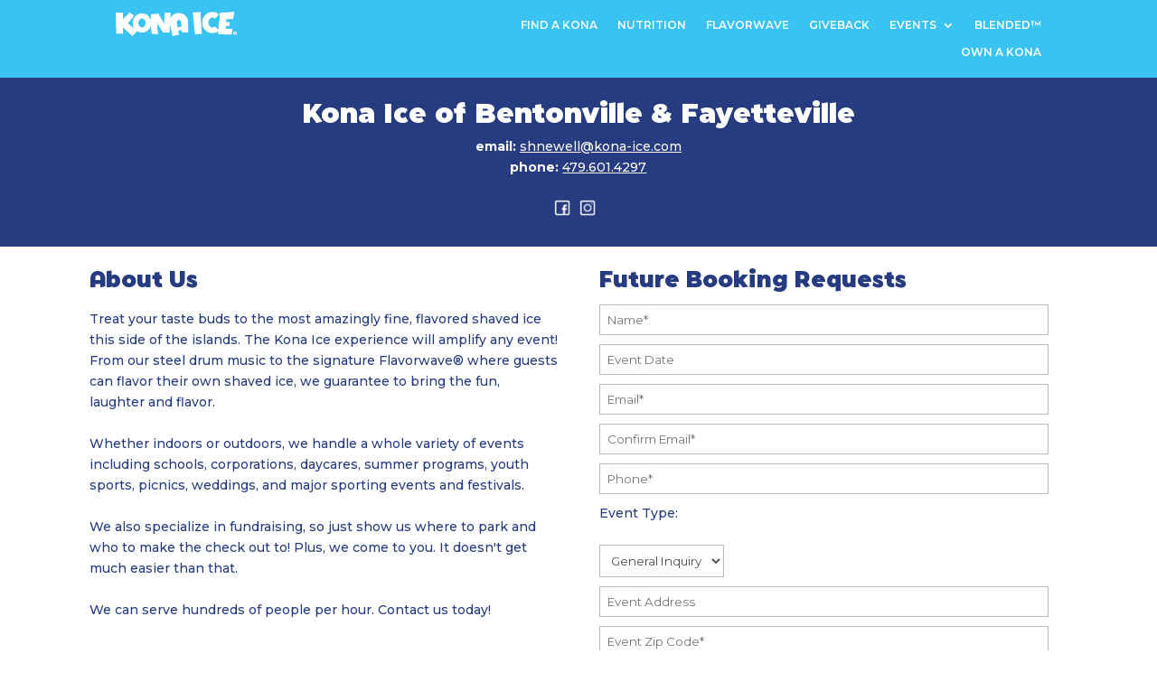

--- FILE ---
content_type: text/html; charset=utf-8
request_url: https://www.google.com/recaptcha/api2/anchor?ar=1&k=6Le_-RcTAAAAABL6LvneQBKBUOf4s67zCvpGZ9LV&co=aHR0cHM6Ly93d3cua29uYS1pY2UuY29tOjQ0Mw..&hl=en&v=TkacYOdEJbdB_JjX802TMer9&size=normal&anchor-ms=20000&execute-ms=15000&cb=sjcrvjmykb09
body_size: 46323
content:
<!DOCTYPE HTML><html dir="ltr" lang="en"><head><meta http-equiv="Content-Type" content="text/html; charset=UTF-8">
<meta http-equiv="X-UA-Compatible" content="IE=edge">
<title>reCAPTCHA</title>
<style type="text/css">
/* cyrillic-ext */
@font-face {
  font-family: 'Roboto';
  font-style: normal;
  font-weight: 400;
  src: url(//fonts.gstatic.com/s/roboto/v18/KFOmCnqEu92Fr1Mu72xKKTU1Kvnz.woff2) format('woff2');
  unicode-range: U+0460-052F, U+1C80-1C8A, U+20B4, U+2DE0-2DFF, U+A640-A69F, U+FE2E-FE2F;
}
/* cyrillic */
@font-face {
  font-family: 'Roboto';
  font-style: normal;
  font-weight: 400;
  src: url(//fonts.gstatic.com/s/roboto/v18/KFOmCnqEu92Fr1Mu5mxKKTU1Kvnz.woff2) format('woff2');
  unicode-range: U+0301, U+0400-045F, U+0490-0491, U+04B0-04B1, U+2116;
}
/* greek-ext */
@font-face {
  font-family: 'Roboto';
  font-style: normal;
  font-weight: 400;
  src: url(//fonts.gstatic.com/s/roboto/v18/KFOmCnqEu92Fr1Mu7mxKKTU1Kvnz.woff2) format('woff2');
  unicode-range: U+1F00-1FFF;
}
/* greek */
@font-face {
  font-family: 'Roboto';
  font-style: normal;
  font-weight: 400;
  src: url(//fonts.gstatic.com/s/roboto/v18/KFOmCnqEu92Fr1Mu4WxKKTU1Kvnz.woff2) format('woff2');
  unicode-range: U+0370-0377, U+037A-037F, U+0384-038A, U+038C, U+038E-03A1, U+03A3-03FF;
}
/* vietnamese */
@font-face {
  font-family: 'Roboto';
  font-style: normal;
  font-weight: 400;
  src: url(//fonts.gstatic.com/s/roboto/v18/KFOmCnqEu92Fr1Mu7WxKKTU1Kvnz.woff2) format('woff2');
  unicode-range: U+0102-0103, U+0110-0111, U+0128-0129, U+0168-0169, U+01A0-01A1, U+01AF-01B0, U+0300-0301, U+0303-0304, U+0308-0309, U+0323, U+0329, U+1EA0-1EF9, U+20AB;
}
/* latin-ext */
@font-face {
  font-family: 'Roboto';
  font-style: normal;
  font-weight: 400;
  src: url(//fonts.gstatic.com/s/roboto/v18/KFOmCnqEu92Fr1Mu7GxKKTU1Kvnz.woff2) format('woff2');
  unicode-range: U+0100-02BA, U+02BD-02C5, U+02C7-02CC, U+02CE-02D7, U+02DD-02FF, U+0304, U+0308, U+0329, U+1D00-1DBF, U+1E00-1E9F, U+1EF2-1EFF, U+2020, U+20A0-20AB, U+20AD-20C0, U+2113, U+2C60-2C7F, U+A720-A7FF;
}
/* latin */
@font-face {
  font-family: 'Roboto';
  font-style: normal;
  font-weight: 400;
  src: url(//fonts.gstatic.com/s/roboto/v18/KFOmCnqEu92Fr1Mu4mxKKTU1Kg.woff2) format('woff2');
  unicode-range: U+0000-00FF, U+0131, U+0152-0153, U+02BB-02BC, U+02C6, U+02DA, U+02DC, U+0304, U+0308, U+0329, U+2000-206F, U+20AC, U+2122, U+2191, U+2193, U+2212, U+2215, U+FEFF, U+FFFD;
}
/* cyrillic-ext */
@font-face {
  font-family: 'Roboto';
  font-style: normal;
  font-weight: 500;
  src: url(//fonts.gstatic.com/s/roboto/v18/KFOlCnqEu92Fr1MmEU9fCRc4AMP6lbBP.woff2) format('woff2');
  unicode-range: U+0460-052F, U+1C80-1C8A, U+20B4, U+2DE0-2DFF, U+A640-A69F, U+FE2E-FE2F;
}
/* cyrillic */
@font-face {
  font-family: 'Roboto';
  font-style: normal;
  font-weight: 500;
  src: url(//fonts.gstatic.com/s/roboto/v18/KFOlCnqEu92Fr1MmEU9fABc4AMP6lbBP.woff2) format('woff2');
  unicode-range: U+0301, U+0400-045F, U+0490-0491, U+04B0-04B1, U+2116;
}
/* greek-ext */
@font-face {
  font-family: 'Roboto';
  font-style: normal;
  font-weight: 500;
  src: url(//fonts.gstatic.com/s/roboto/v18/KFOlCnqEu92Fr1MmEU9fCBc4AMP6lbBP.woff2) format('woff2');
  unicode-range: U+1F00-1FFF;
}
/* greek */
@font-face {
  font-family: 'Roboto';
  font-style: normal;
  font-weight: 500;
  src: url(//fonts.gstatic.com/s/roboto/v18/KFOlCnqEu92Fr1MmEU9fBxc4AMP6lbBP.woff2) format('woff2');
  unicode-range: U+0370-0377, U+037A-037F, U+0384-038A, U+038C, U+038E-03A1, U+03A3-03FF;
}
/* vietnamese */
@font-face {
  font-family: 'Roboto';
  font-style: normal;
  font-weight: 500;
  src: url(//fonts.gstatic.com/s/roboto/v18/KFOlCnqEu92Fr1MmEU9fCxc4AMP6lbBP.woff2) format('woff2');
  unicode-range: U+0102-0103, U+0110-0111, U+0128-0129, U+0168-0169, U+01A0-01A1, U+01AF-01B0, U+0300-0301, U+0303-0304, U+0308-0309, U+0323, U+0329, U+1EA0-1EF9, U+20AB;
}
/* latin-ext */
@font-face {
  font-family: 'Roboto';
  font-style: normal;
  font-weight: 500;
  src: url(//fonts.gstatic.com/s/roboto/v18/KFOlCnqEu92Fr1MmEU9fChc4AMP6lbBP.woff2) format('woff2');
  unicode-range: U+0100-02BA, U+02BD-02C5, U+02C7-02CC, U+02CE-02D7, U+02DD-02FF, U+0304, U+0308, U+0329, U+1D00-1DBF, U+1E00-1E9F, U+1EF2-1EFF, U+2020, U+20A0-20AB, U+20AD-20C0, U+2113, U+2C60-2C7F, U+A720-A7FF;
}
/* latin */
@font-face {
  font-family: 'Roboto';
  font-style: normal;
  font-weight: 500;
  src: url(//fonts.gstatic.com/s/roboto/v18/KFOlCnqEu92Fr1MmEU9fBBc4AMP6lQ.woff2) format('woff2');
  unicode-range: U+0000-00FF, U+0131, U+0152-0153, U+02BB-02BC, U+02C6, U+02DA, U+02DC, U+0304, U+0308, U+0329, U+2000-206F, U+20AC, U+2122, U+2191, U+2193, U+2212, U+2215, U+FEFF, U+FFFD;
}
/* cyrillic-ext */
@font-face {
  font-family: 'Roboto';
  font-style: normal;
  font-weight: 900;
  src: url(//fonts.gstatic.com/s/roboto/v18/KFOlCnqEu92Fr1MmYUtfCRc4AMP6lbBP.woff2) format('woff2');
  unicode-range: U+0460-052F, U+1C80-1C8A, U+20B4, U+2DE0-2DFF, U+A640-A69F, U+FE2E-FE2F;
}
/* cyrillic */
@font-face {
  font-family: 'Roboto';
  font-style: normal;
  font-weight: 900;
  src: url(//fonts.gstatic.com/s/roboto/v18/KFOlCnqEu92Fr1MmYUtfABc4AMP6lbBP.woff2) format('woff2');
  unicode-range: U+0301, U+0400-045F, U+0490-0491, U+04B0-04B1, U+2116;
}
/* greek-ext */
@font-face {
  font-family: 'Roboto';
  font-style: normal;
  font-weight: 900;
  src: url(//fonts.gstatic.com/s/roboto/v18/KFOlCnqEu92Fr1MmYUtfCBc4AMP6lbBP.woff2) format('woff2');
  unicode-range: U+1F00-1FFF;
}
/* greek */
@font-face {
  font-family: 'Roboto';
  font-style: normal;
  font-weight: 900;
  src: url(//fonts.gstatic.com/s/roboto/v18/KFOlCnqEu92Fr1MmYUtfBxc4AMP6lbBP.woff2) format('woff2');
  unicode-range: U+0370-0377, U+037A-037F, U+0384-038A, U+038C, U+038E-03A1, U+03A3-03FF;
}
/* vietnamese */
@font-face {
  font-family: 'Roboto';
  font-style: normal;
  font-weight: 900;
  src: url(//fonts.gstatic.com/s/roboto/v18/KFOlCnqEu92Fr1MmYUtfCxc4AMP6lbBP.woff2) format('woff2');
  unicode-range: U+0102-0103, U+0110-0111, U+0128-0129, U+0168-0169, U+01A0-01A1, U+01AF-01B0, U+0300-0301, U+0303-0304, U+0308-0309, U+0323, U+0329, U+1EA0-1EF9, U+20AB;
}
/* latin-ext */
@font-face {
  font-family: 'Roboto';
  font-style: normal;
  font-weight: 900;
  src: url(//fonts.gstatic.com/s/roboto/v18/KFOlCnqEu92Fr1MmYUtfChc4AMP6lbBP.woff2) format('woff2');
  unicode-range: U+0100-02BA, U+02BD-02C5, U+02C7-02CC, U+02CE-02D7, U+02DD-02FF, U+0304, U+0308, U+0329, U+1D00-1DBF, U+1E00-1E9F, U+1EF2-1EFF, U+2020, U+20A0-20AB, U+20AD-20C0, U+2113, U+2C60-2C7F, U+A720-A7FF;
}
/* latin */
@font-face {
  font-family: 'Roboto';
  font-style: normal;
  font-weight: 900;
  src: url(//fonts.gstatic.com/s/roboto/v18/KFOlCnqEu92Fr1MmYUtfBBc4AMP6lQ.woff2) format('woff2');
  unicode-range: U+0000-00FF, U+0131, U+0152-0153, U+02BB-02BC, U+02C6, U+02DA, U+02DC, U+0304, U+0308, U+0329, U+2000-206F, U+20AC, U+2122, U+2191, U+2193, U+2212, U+2215, U+FEFF, U+FFFD;
}

</style>
<link rel="stylesheet" type="text/css" href="https://www.gstatic.com/recaptcha/releases/TkacYOdEJbdB_JjX802TMer9/styles__ltr.css">
<script nonce="8RJu9L6hUUxjsA33Qzc4Vg" type="text/javascript">window['__recaptcha_api'] = 'https://www.google.com/recaptcha/api2/';</script>
<script type="text/javascript" src="https://www.gstatic.com/recaptcha/releases/TkacYOdEJbdB_JjX802TMer9/recaptcha__en.js" nonce="8RJu9L6hUUxjsA33Qzc4Vg">
      
    </script></head>
<body><div id="rc-anchor-alert" class="rc-anchor-alert"></div>
<input type="hidden" id="recaptcha-token" value="[base64]">
<script type="text/javascript" nonce="8RJu9L6hUUxjsA33Qzc4Vg">
      recaptcha.anchor.Main.init("[\x22ainput\x22,[\x22bgdata\x22,\x22\x22,\[base64]/[base64]/[base64]/[base64]/ODU6NzksKFIuUF89RixSKSksUi51KSksUi5TKS5wdXNoKFtQZyx0LFg/[base64]/[base64]/[base64]/[base64]/bmV3IE5bd10oUFswXSk6Vz09Mj9uZXcgTlt3XShQWzBdLFBbMV0pOlc9PTM/bmV3IE5bd10oUFswXSxQWzFdLFBbMl0pOlc9PTQ/[base64]/[base64]/[base64]/[base64]/[base64]/[base64]\\u003d\\u003d\x22,\[base64]\\u003d\\u003d\x22,\[base64]/a8OkYMKSHjrDm8OAwqvCh1hbOsKFSFIwwq3DmsK/FcKLZsKKwr1gwrLCui8kwrc3QkXDvG85w683E1XCmcOhZDtEeFbDgMOwUi7CjhHDvRB2TBJewqvDq33DjVVDwrPDlhcmwo0MwrY2GsOgw7xdE0LDlsK5w71wMAAtPMO6w4fDqmsGIiXDmi/CgsOewq9Mw4TDuzvDh8OZR8OHwonCtsO5w7Flw4dAw7PDu8OEwr1Gwp5QwrbCpMO4FMO4acKJXEsdI8Onw4HCucOgDsKuw5nCslzDtcKZRzrDhMO0Lj9gwrVfbMOpSsO2CcOKNsK3wqTDqS5wwoF5w6gzwpEjw4vCvcK2wovDnHnDvGXDjl1qfcOITsOywpdtw6/[base64]/CpMKXwo5Nw5rCusOjYcOZY8KAw5TCgg1HK1fDjhwKwq46w4zDjsOmZiRhwrzClVlxw6jCksOgD8OlVMK/RApLw6DDkzrCqknConFLScKqw6BvQzEbwqxofibCnx0KesKCwpbCrxFKw6fCgDfCtsOHwqjDiBfDrcK3MMK3w7XCoyPDqcO+wozCnEjClT9Qwq0VwocaBX/[base64]/CqxRdYcKwwpw1GFjCqznClG3CosK+woZ/GkzCk8KMwpfDmD1hcsOGw4fCisK+VkjDjsO5wqsNLFlNw5M+w5fDq8O7H8Ouw7bCu8KHw5MCw4Jew6o/w6/CncK2fcOSWmzCo8KabHIPGFzChwJIQynCmsK8U8Oqwowiw5Jdw7ZYw6XCkMK5w79Jw7DCoMKBw7xDw6/DksKEw5UefsO5HcOVT8O/ClRdIyHCo8OwA8K0w5PDkMK0w6DCrXFkwpLCg1AnAGnCgV/DonzCkcO1fjTCq8K7GT8vw7/CmsKwwpI/XMKuw5cGw78owrseLCBJQ8KKwoBkwoDDmFbCuMKiNTjCkgXDjcKxwrVjWGVZGy/[base64]/Yix8BcOfcGpiwowxJ8KLw5bCtcKDw48Uwo/Dqm13wqZmwppXXg8HIsOQG3rDuArCtsKUw4NLw7Vow5VTUkV8XMKZBhjDrMKNasOoY2FjQznDsnZZwrHDoX1eCsKtw79kw69Rw71vwotAVxs/H8ONF8OXw7xAw7l2w6zDpcOgCcOMw5cdLBoOE8KKwpJ9FQcJah8gwoHDh8OXGsKxNcOcNQPCiSXCi8O2AsKNEnV/w7vCqcOvacO8wocdKsOAJUTCi8Oow6XCp1/Dph57w6nCocOAw5EPRWtEGMK8ATvCvzHClH8fwrvDsMOFw73DlT3Dky90DR1kZsKBwpkyNsO5w49nwo17OcKJwrnDmMORw78Rw7fCsy9jKinCh8OIw4x7U8KJw4fDtsKmw5rCozwowqJoYCsNf1gnw6hPwr1Mw79ZPsKGMcOow47Dsm5/C8Oxw6fDhMO/FX9Zw6/CqHjDlGfDix3Cp8KtcyBTG8O7bsOVw6pqw5DCoHzCpcOIw7rCtsORw7szUUFsSsOkBgjCgsOjAgYpw5cKwofDk8O1w4fCpsOHwpXCsR9rw4/Cl8KZwqpwwpTDrj8nwpPDiMKlw6pSwr0tI8K8NcOzw4XDo2tRRSZZwpHDn8K6wpzCgmXDu0zDiiHCuXvCozTDkkoKwpJXX3vCicKuw4PChsKKwoBlWxHCo8Kdw6nDk2x5H8Kmw6zClBVYwrhWB2stwoc/fGbDgmQww7UMJF19wpnCkHszwrdDTcKwdwPCvX3CmsOww47Dt8KeacKRwqwhwpnCl8KPwq5eBcONwqfCoMK5KsKsdTHDu8OkIVjDtWZvDcKNwrHDn8OsdsKXdcKwwrvCr2HCvDDDhhrCiwDCvMKdEAIJw4Zgwr7Cv8OhJXzCuWbCnzhzw6/Dq8OKb8KCwrcKwqBlwpzDn8KPcsK1GFPDjcKRw5HDmF/ClmzDrMK1w6NFKMO5YW81YcKyDcKgAMOrMkx9IcKcwp9uOHnCj8KLYcOcw5AZwpc/bF1Rw6ppwrfDrcKaX8KIwq4Ww5bDm8KNwpLDjh5+acKvwqXDnXTDnMOLw7sswplvwrrCkcOXw67CsQphw6JDwoVJw5jCjBzDmVpuGHl/D8KrwrMBG8Ouw7TCjmjDocOdwq5WYsOhdHDCusKpCycyVRgnwqtmwqtibUDDu8KxUWXDj8KoEHYmwrttKsOSw4bDljvDg3fCtTHDscK6w5zCv8KhaMKnSyfDk01Kw4lnbMOhwqcfw6ISBMOkPhjCt8KzXcKFw7HDgsKPX3k0I8KTwoHDnmVewrPCqXjDmsO5NMODSS/DqgPCpjrCgMOudUzCrDFowr5lJGxsCcOiw6JcO8Ksw5jChE3CmC7DtcK7w5TCpT1RwozDhh5TK8OGwr/DuC7Dnih1w4PDjAIpw6XDh8KheMOMbsKLw4rCjUFhZCvDqFh+wrptXV3CsAkcwovCpMK5bkcvwphiwqRdw7gcw7wIc8OWdMOFw7BKwqs9aVDDskUnLcOtwqLCiwpxwrVvwoPDnsOtXsKWSsKuWUk2wpRnwr7Cm8ONI8KCAjN6AMOsJSTDh2/Du33CuMKua8KHw7BwBcKLw4rDq05DwpfDt8O/NcO9wqrChFbDgWBIw70/[base64]/CmcKZEW3Cn2jDr8KDwqvCh8K7YDzCqW7Dh2TCtsO5R1zDsT0pLQ/[base64]/Do8KDOMKGH8Kvwp/[base64]/DpSTDujLCvi7DuCnDgxrCvRbDu8O0LMK5MlDDqMOmZE1dEktCJS7CmmACaANNb8KFw5fDocOvecOAZMOGK8KJfQYKf2xZw6/[base64]/wpfDuB/CmMKhWS18QQXCrMOvccOewrIdWMKSwq/CmRHCtcKqDcOlOzHDkCsdwpPCtgfCvzwiTcK2wrbDiwXCk8OeA8KkWFwWBsOow4xtLi/CmGDChS1yfsOuKsO5w4fDrC/[base64]/CncOQRW8tbcOqU8OSw44VdUrDt8Khw6nDmQnDs8OuO8KuN8KERMOEIRkzEMOUwprCqkY6wogFCk/Crh/DsC/DuMKuDggvw5DDi8OawqvCr8Omwrgww6gVw4ANw5Rqwro+wqnDiMKJwqtGwoR6YUnCqMKpwqM6wr5Dw6dsOMOyCcKRwr/ClcODw4dmKlvDgsKtw5nCuiLDk8Oaw7vDkcOpw4R/dcOQFsKhYcOlAcKIw6gsM8OiKlRPw7/DpRcww6Uaw7PDjhrDocO0QMOINj/[base64]/ChYQOD/DvcOew551w6DCsMOnV2AlwqAZYcO9DsKSeCjDkRQQw61Hw57DncKbP8OoWzdJw7DCskl3w6fDusOcwrfCuSMFWQrCksKMw7RnKjJRLMKsGzppw6BTwok/e3HDnMOlD8Obw71zw4xSwolmw4wOwpR0w7LCl0fDj2MGFsKTAzs2OsKRFcObUi3CpQgfcmZ/OhgXAsKowrVEw7scw5vDtsKjL8KvNsOJwpnCpcODIhfDlcKrw6jDmyJ+woBow6nCpsK/M8K3AcObMlRSwqpydcOKKnI9wrbCrUHDh1xbw6loCHrCicKRJzc8CVnChMKVw4QlOcOVw5rCjsOZwp/DlDccBXvCnsKyw6HDhHwaw5DDpsOpwp50wq3DrsKQw6XCtcKccG0rwp7CvwLDow8mw7jCjMKRw5cgJMKow4dKEMKDwqweNsK4wrDCscKJfcOXFcO/w6/DmBnDp8KBw450VMO/H8OsZcOaw4bDvsOIH8KyMCrDsBl/w6VPw5/[base64]/DkMO7esOJw5LCgMKyOMKiwqdBeMOrM8K8J8OtSUl6wqw6wpNOwqsKwoHDvWpCwr1MT3vCjEE9wpjDqcOBFgBAP392QSfDicOww6/DgTFsw685ERQsRn9+w68ObUUmE2gnLGnCqh5CwqbDqQ/Cq8Kfw4DCvmBHfkgkwqDDqH7DoMObw7tNw7BpwqLDjMKuw4IACwnDncOnw5E9wrxmw7nCkcOHwpTCmTJ3ThZIw55jSVghUgzDj8KQwr0reFdxIFI9wojDjxPDtWXChTvCtiLCsMK/SDVWwpbDqBsHw6TCs8KeUT7DmcOyLcKpwqRCbMKJw4dOHTXDqEvDs3LDvEVAwoNGw7k/fMO1w6cLwptQLAZ7wrXCqDnCnl0aw4pcUTDCtcKfUCwvw7cCY8OUUsOMwqjDm8K1c2dMwpo3wqMLFcOpw48uOsKRw71QZsKtwoxGN8O2w4Z4NsKsEcOxPMKLLcObTMOqGg/CtMK1w6BWw6LDizzCkFPCg8KjwogOV3wHFnTChMOhwqvDkBzCqMK5PMKfAiMJRMKDwrhzH8O8wrAZQ8Oxw4Z8VMOdasOCw4kUJcKhBsOwwpjCpnBxw54/[base64]/wrwIwrgZJSvCp1dkMcOCwohHwpHDvCVLwqZzQsOkEcKFwrnClcKfwpDCtVsDwrV3woPCrMOpwoDDkUvDk8OqNMKqwqXCvQJ8ImkwVFTCj8Ovw5Yzwp5Jwq8nb8KvCcKAwrPDiz3Cvi0Ww4F1EG7DqcKRwphnUFgzDcKuwpYaV8O5TUNBw7oFwo9RNSLDgMOhw6/Cr8OuMykHw6XDtcKAw4/CvCbDojfDqnXCnMKQw6xgwr0qw6nDpBbCgW0EwpEzdAzCiMKpGzDDucKpLjPCjcOKTMKwVBfDlMO1wqfDnnI1F8Knw7vCrQpvw7lcwqbDlC1lw4opU3l3dcOXwoBdw5o8w5o1Dntww68vwoFdRHoCDMOqw6rDuUBrw697fT06V3PDhMKNw6NHZcOACsOULMOeeMK/wqHCkhQqw5fCm8KmCMK2w4d2IMOXeSFUC21Iwp1rwqUEB8OJLxzDlxsONsOPwqHDksKAw7J7XCbCncOqXWloD8KgwpzClsKLw4rChMOowpvDp8Kbw5XCtkxLTcOuwpApVSwUw5rDoivDj8O5w6fDl8OLScOUwqLCnMKhwq/CtwVuwr0pLMOzwodHw7FYw6bDncKiHG3DlAnChjZ2wqIVM8OjwojDv8KuVsK4w4vCqsK6w5h3PBPDjcKEwrnCvsOwcXvDowBow4zDrXAkw6vDmSzCsAJnI1J5f8OfGHdEX2rDjW3CtsOewozCrcOaB2HCuE7DujEcSibCosO/w6t9w7tpwrJ7woxTaAbCplPDvMO9YcO8CcKyTz4LwpXCjnEHw5/CgG/CpMOPZcOhZR3CksOhw63DicKEw5JSwpLCqsOwwpfCjl5ZwrNOG3zDgsK9w6nDrsODbRkJZCcmw6x6U8OSwrYffMOLw6/CssOnwoLDvsOww51Vw7rCpcOOw6hpw6huwoLColMEU8KvPnxEw7/CusOQwq9Xw5xdw5/DozgsbsKiGMKBPEIgBkh0P3gGXRbDsCjDvRbCgsK7wrc0wq/Dt8O+RGdHcCV/wphzJsO6w7PDq8Oiw6ZwfcKVwqp0ecOKwp45dcOnOnnChcK0aDnCu8OqKGMZDsOJw5htd0NHCnjDlcOIblMsBiTCkVMUw7HCrlJwwqzChznDkidewpjDlsOffV/Ct8Kua8KUw5hyZcO4w6N7w4liwo7Ch8OFwqoATSLDp8OqOV0gwo/CkClkMMONCA3DoEEkUk7DkcKrUHDCocOqw7tXwrPCgMKCOcOiZDjCgMONLFJoO10sesOKOE0Ww5NiJcO7w7/[base64]/CpMO8wrHDt1x/acKiUnDDm8O5Ljc+BMKlRXFuwrHChV80w4h1OXLDicKRwpnDvMOAwrrDiMOtb8Ocw5TChcKKCMO7w6HDtsKmwpnDoVYaE8OWwovDs8Otw74jDRQ0bsONw63DjBt9w4hZw6fDumUpwrnCmUDDh8Knw5/Du8ODwp7Cm8KtS8ORZ8KLR8Oew551wq50wqhewqPClcKZw6N2YMKOYWTCpjjCsDzDssK7wrPDvG/[base64]/[base64]/w6Mfw4jDhkLDgk1tL1EIRyDCg8Klwq8HIcOVw55Zwogjw4YFNcKTwrHCgcOkahhmBsOFwpVAw5rCkw1qC8OBVUnCpMO/CMKMfsOlw5pQw4V6XcOHH8K+HcOQwp7ClsKuw4/CmcOcJyzCvMK0wpghw4/DhGRawoNewp7DjzoswrzCiWRdwoLDk8KfFTYmBMKFwrJ0OXHDl0vDusKlwpknwrHCmlXDosKdw7glZCEnwqQawqLCq8KyUsKAwqDCt8K+wrUUw5PChMKewpUwLcKtwpYgw6HCrCMmPQY0w5HDvzwFw77Ci8KfAMKTwohiJMO5dMKkwrAMwrvCvMOAw7LDhSbDpy7DgQ/DoCTCtcOLDkjDm8KAw7Uya3bCmQjDnlbDnRfCkAsZwrjCkMKHCGYFwpF5w53DoMONwrUFUMKQb8KowpkAwq90BcKKw5vCusKpw65hQMKoSRjCgGzDlsKEfUPCojRuKcOuwqtfw7/Cv8KPPw3CphokNMK7FcK6Dhwdw78pBsOzAsOQDcOxwox2woBfWcOXw5YpAQt4wqt6QMOuwqRVw6Zhw47CplssLcOTwo0Mw6YAw7nCtMObwqfCtMORb8K2chocw61PR8O4wpTDsAzChsKJw4PCrMOiKVzDn0XCh8O1ZsOZKkYqcGk/[base64]/CrMOHDEF3ZMOjwp/DlsKnOMOHw5lEw4YPw7dfKsK5w5HCqMKMw5LClMODw7ooV8OsaUPCnylkw6MFw6RSJcKtKSYkISDCrcKZZSt5OWdVwoANw5/[base64]/[base64]/[base64]/FcONw5FAVsOFUWt4w4XCgsOVLWxXAcK8wqLDgjpoYTzCuMOdN8OMYkFRQEbClsO0Hy1scGBoFcOgA1HDuMK/WcK9DMKAwo7CisOGKCfDqGExw7fDksOgwp7CtcO2fT3DuQfDmcOowow/VVjDl8Oww4rDnsKfGsOUw4sRNXDCuiB5Dg7CmMOFHwfCvwXDuSxhwpZFcgLCsFQLw5rDmQksw7fDgMO1w4DDlA/[base64]/Cj8OmfMKGw5fDlxNdwp4+LMOCw5tbCxrCjGN8R8Okwr/[base64]/CnsKPw7DCgMOAwq8fw45FdcO6wofCiS/[base64]/Ch3Fiwq3CqCc2UMOrJDs9DcKnw4lLwopuw4nDpcOhCkRjwqora8OWwpFtw7rCoXHCsnzCrn8IwonCmg1aw4lPEHDCsFPDmMKnMcOdSmouZsOPesOxMxPDhRDCo8KsZxTDssONwqXCoiAqe8Ogb8Odw60jYcOSw5TClxY9w6bCsMOAIhPCoxHCs8Krw6PCjSLDiEF/XMKMDH3CkEDCj8KJw5AmO8KVSAA5QcO7w6bCmS/DoMK9PcOfw4/DncKAwp1jcjLCs17DlXwYw4Z5wobDicKsw4HCi8KywpLDjB90ZMKacUomQEnDp1wIwqLDu3PCgEDCh8OywoRgw5g9McKZf8KYQcKsw6p/QRDDjcO1w5hVRsO4Sh7CusKGwrvDlMOpEzbClyYcSMKcw73DnX/CsXHCiBXCpsKbccOOw7B9YsOwdBJLCsOvw6XDksKjwpl0CXDDlMOzw5DCnGDDiz7ClFgiZ8O5SsOHw5DCp8OIwpnDrSLDtsKeXcKVD1/[base64]/DgcKAw6jCkcOBw5hPBMOjA8OjCD5xNWUfScK9wpd1wpR8w5VIw7Fsw7cjw4N2w5bDvsOBXHJIwpIxUAbDmMOEO8KQwq3DrMKPHcOVSC/[base64]/KHTDk3/CrsKyPsO6bcKLw7nDlcK1wpQxw4nCicOSTyXCuWHDmWTCkBF4w5vDmFZRQGs5AMOMacKxw4TDvcKBPsOxwrMYJMOYwpTDssKrw5fDvsKQwpfDsz/CrzLClHN7MnjCmzTCvCzCpMO7M8KMRVYJB1rCtsO1LVnDhsOhw4PDksOXRxoVwqbDrSDDvcKhw5ZJwoUwBMK/B8K4SsKSEnTDrEPCpcKtCU5Kw4FMwo95wrPDpUwYQEsAHcOtw5wZZDXCsMKvVMKiAcK8w5BHw6vDtSzCnU/CrivDgcOWGsKHAkRUGTwZdMKfD8KjKcOaIToHwpbDtXrCuMONecOPwrnDocOywpJMTMK5wp/Cl37CscOLwo3DrQx5wrtgw63CrMKdw57Cln/DuyE9wrnCgcKuw5IOwrHDszEcwpjCu20WBsOjI8K2w7lFw59Tw7rCs8O5HwF5w5Jfw7TCo2fDvGPDpVPDuEcuw5ohasK3d1rDqBk3enooZ8KEwp/[base64]/w6wLwrPCpcOGf8K6wpJdYSphw5fCnUHCocKra1RqwqPCgT4/NcKAIi0eGw9EPsKLwoHDrMKUI8K3wprDgwfDvALCuxh0w4vCjz7DoS/[base64]/Crgcsw7JcwpsRMVXCtm7Dr2DDoCnDqQHDqjPDt8KtwoQpw5IDw4DCtkcdwqh0wrXCrXfCmMKTw4zChsOebsO0woFPIzdLwp7DiMOyw54xwoPCksKSBAXDuQLDg0bCgsK/Q8OAw5FNw5Bjwqd/[base64]/CgxbDjMKCwpZSw4PCrMOWU33CjMOnCwHDpS3CvMKuNDHClsKpw7fDkFsowppaw5N9MMKBIFRtYAcGw5Vbwr/[base64]/HhEUw7rDrcKRZ8OjcsKwwqN3wq7Dr2rDjcKlAz3DuRnCj8Kgw7dseRDDjUpkwopQw6wZGGnDgMOMw5JLAnjChMKhZCTDsnMQwqLCqmfCqULDiiMkwq7DlT7Djj9FIEhrw4LCkg/ChcK5c1A1QsOpXlDDvMOswrbDs3LCrMO1RUt1wrFQwpFQDhjDvzbCjsOpw4wLwrXCrzfCgS5BwpHDpRZ7SW4Rwq4Pwq7Cs8Oyw6ERwoRbccOXKSI+H1FVeE3DqMKpw5Qfw5Ezw57CiMOBDsKsScKBDjjCrU/DgsOFbV4PMVoNw7xuQD3Dp8KqZcOswo/DpwrDjsKDw4LDjMOQwprDrQ7DmsO3dm7Dt8KOwrTCtMOjw5HDu8OLZSvCgFvDosOyw6fCqcOGX8KUw5bDn0Q0AkAofsO1LEVeSsOlKsKuIW1OwrHCjcOWbcKJbmQ/[base64]/[base64]/[base64]/CjSRpw4vCq1owwpAHKmjCi2gFwprCgsKKw7EfGVvCmzjDnsKlLcO0wrfCmThiDsK0wrvCscKgD0l4wpvCkMO9FMOQwofDlyrDl1w6VsKGwqTDk8O1TsKewrR9w6A/NVjCqcKsBDxsEh/CiUHDl8KIw5PCnMK5w6fCs8OoMMKbwq/DmB3DgwDCmkA3woLDlMKOfMKTDsKWHmMDwpw0wqoXRxDDhAtUwpvCkzXCu3N2w5zDqQTDvxx0w43Doz8uwqkVwrTDjE/[base64]/w6rDncOZNWgcR8KSwqnDqsOPwooDAjhuwr1GcR7CpGrDqcO+w67CgcKVD8KNSgXDt3UNwrB4wrdWwofDkAnCt8KvPDbCuHnCvcK1wr3DojDDtGnCkMKswq9kPiHCpE0Nw6t0wqpBwoZabsOyUgUPw7zDn8K9w7/CsH/DkSzCrTrCqWTClUdaZ8OSK2FgH8OYwr7DvyUaw4fChADCtsKCIMKwPF3DtsK2w6HCiXvDhwMmwojClBk/[base64]/ClcOSwolFamvDt0snw4/[base64]/Ck8KMVsKMS8OtUzHDjMK6S3bDgsKsHMOANlTCp8OgNsOnw5ZMWcK6w7nCslBDwrclQBAcwpvDtl7DksOBw6/[base64]/[base64]/CpBnDpHMFJcOiw7zCvTHDsMOfXVYdw6RBU09Dw7vDu8OQwr06w4ZfwqBawprDsz0rWmjDnGMBZ8KZGcKewqHCvSXCt23DuD8HCMO1woF3UWDCjcKBw4DDmjHCi8OSwpTDjhgpXRbDhBfCgcKawqUowpLCtG0yw6/DolMRwpvDoA41bsKpa8K9fcKAwrh0wqrDuMONLyXDug/Dkm3CtGDCrh/Dv37CnFTCqcKrEMORZcKeJMKQeWHCrWBbwp7DmHNsGkgcCCDDoWbDrDHCrMKLDm5Iwrs2wppMw5/[base64]/OMOxwo7Cn1AEwqx8ZcOtJcKzw7wPw5dVIcONH8K5JsO6AMOQwrwFI0DDq2jCtcOawo/DksOHW8Ojw5PDrcKFw515CcK5ccOSwrI+w6d3w5RIw7VmwoXCs8Kqw7rCjG4hT8Ouf8O8w4tuw5XDu8K2wokHByhfw6LCvl9OAx/Cpzs+FsKMwr5nw4zCnktPwonDmgfDr8KWwqzDkcOBw7LClMKVwoIXH8OhMnzCrsOcR8OvcMKdwr0fw6zCgHE7wrPDgHVrw7LDq3JlTjfDlk/CnsKuwqHDqMKrw79rOhR9wrHCicK8YsKow7hFwpjCs8Ojw4rCqcKtK8Oww53ClEk7w7IHQS4aw6Q2a8ObdTxrw5Eewo/CkE0ew5TCicObGQItdznCizLCk8OzworCiMKpwqATJk9NwpPCoSvCqsKgYk9XwqnCi8Kzw4A/MHsXw6TDjEvCg8KUwrY8QcKvYsKfwr7Dq1TDtcOxwokawrUGHsOYw6o5YcK3w7fCiMKVwozChETDtMK6wqpFwrUOwq90ecOlw75JwrTCmDpUAF3DhMOCwoUpTRlCw5PDmgPCssKZw7USw7DDtRHDkixia2/ChFzDvnt0OWLCinHDjcKTwojDn8KNw4E7bsOcdcOZw43DjQLCmXrClDPDv0TDrz3CscKuw7ZZwrQwwrd4OHrCqcO4w4fCpcKvw4vCrSHDm8Kdw6YQGXcawrAfw6klSg3CqMOQw5sAw4lebw/[base64]/bcO7UMOiwpAfw4XCjRLCtsOrw7/DpMK6w6oLZMOHw4MDa8Oqw7LDn8KRw4VEXMK6wrFTwqzCrCHCisKHwr9TOcKaYHRCwrLCmMOkLMKhZH9FVMO2w45rYcKkdsKlwrIWNDwaS8ODMMKvwpVVHMO/fcOTw5B3wobDhi7DksOUw7LDkUPDtcOhI2jCjMKfHMKHNMO4w6TDgStUAMOuwofCn8KvUcOwwq0lw5DClzAMw4YES8KwwpfDj8OCQsOsGVTCsT46TxBQSQ/CoRLCpcKJQ21AwqHDjH4swqTDhcORwqjCmMOdGhPCljbDilPDuihOEsOhBygnwqLDg8OOLsOxO2NTa8Knw6ZJw4jDlcOkK8KMTXfCnxjDpcK4asOGR8ODw4sbw4/ClCgFGsKqw6sLwqVPwo15w7Jvw7MdwpPDiMKwHVjClk9wZw7ConPCuD0aVRgEwqVpw4rDk8OUwqwAf8KeFHVfEMOINsKwdMKGwqZawo9bYcO1GgdBwobCksObwr3DpzgQdXPClRBfAcKeLE/CqFzCt1zCgsKudsOow63DnsONXcODKBnClMOPwpJDw4Iuf8O1wqHDrifCj8KLbhJdwq81wq/DgAzDr3vCiRs7w6UVZxHCp8ODwp/[base64]/w4tLwpwLTEBeKMKsw4oTQcOuTMKDc8KrfyvCgMK+w6Riw7HCjcO9wrTDk8OOTBnDmMKxLsODL8KEI1DDmyXDkcK8w7vCssOTw6t4wrjDtsO/w4jCvcOtfkRuM8KTwqAXw4DCuy0nWjzDuRAsSsK8wpvDrsOcwoNqQ8KaBMO3csK6w6LCogpsP8OSw6PDnnLDscOvTh8AwqPDnxQMO8OGekfCl8Kfw7w4w5xhwp/CmwdJw6/[base64]/w4c0HMOWCgLCpA0Twp11OcKdOcKDw6cEwrrDosKrc8OsJcKDIVM5wqzDg8KPFgZjGcKlw7Ivw77CvQbDk1PDh8KEwpAachEdRG1twpBXw5w+wrVww7xKKmYMOEnChAUhwqdGwrhvw5jCu8KIw6/DswjCr8KlUh7DjS/DvcKxwp5hw408ciPCisKZEgVnaWpkKhzDiFt2w4PDkMOBfcOwV8K7XBxzwpgVwrHDlMKPwpJmHMKSwpJMYMKew4lBw5dTOQ8Uwo3ChcOkw6zCpMO/bcOyw5kgw5PDpcO2wrFcwowGwqDDuFAJa0LDj8KFR8O7w4RZTsOUVcKuQzDDq8OwFWU/[base64]/ZMKcVMOEw4Vibgdbw4IQwpzCmxbCosOkwp0+NjrDhMKoby3CsDkEwoZwGmc1LQZgw7PDp8Obw4rDmcK2w57ClgbCnBhCRsOywp03FsKINGTDokAswq/Dq8KXw57DsMKTw7TDhnXDiBrDu8ODw4EywpPCmMOxDWdJb8Oew5/Dim3DtCPClQTCgsKLMRQeLEMaH3xKw6Mqw51UwqLCg8Ovwod0w6/[base64]/[base64]/[base64]/[base64]/wqdjWsKkw7bDhsOVSsOkGxDCvkbCmcOswrcqwoJdw40pw7fCtljDkWTCiSLCpB7CmMOMc8O5wqLCpMO2wo/[base64]/L2nCvV/[base64]/Dhk7CkBzDnAnDosO6w6YVwpnDuFRIMDJNw7DDgX/CuRFmGG4eFcOHUcKoaVfDncOqFFI4chLDg0fDpsOTw6UgwpHDkMKiwq4Fw7U/w4nCthjDrMKsV1nCjH3CnnAdwo/DrsODw4dJZcO+w73Cn14Uw4HClMKww4IxwozCoklREsO0Gj3DrcKQZ8ONw5I0wpk7RWXCvMK3fAbDsFFywpYYdcOFwp/CoQvDnMKlwrtEw53DvEcywpMnwqnDsg7DjkHCucKOw6/[base64]/[base64]/[base64]/CrDjCvsOlwpbDk23Cl17CvMOJw53CosK8W8Kgwr1YcDYlUVDDlW7CmDB7w5HDisOzXh4WNcODwq/CpETDryUowojCuGV1dsOAGnHCmnDCm8KcPMKFPGjDgMOwK8K4McK7w7vDuSA5WwnDs34Uwp1/woLCscKNTsKgSsKQMcOSw5LCjsO0wrxDw4ARw5rDtWjCiTgXY0l4wpsgw5nCiQpUXmQpVSF/w7Zrd31VMcOYwpDCsCfCsR0XOcO7w4p2w7MbwqfDqMOFwrUSDXjCt8OvD2DCk1w+wqtRwrTCmsKXc8Kqwrcqwo/Ch39gHcOXw5fDoGrDrxvDp8Kdw4lGwoZuMnNdwq3DssKiw4zCqR0rw5TDhMKMwrVuR0NNwpLDsB/Csz9SwrjDn13Dthxnw6bDu13Cg2sFw6XCmxHDksKvc8O/VsOiwonDsxjCu8OIKcOVVGl5wrTDqU7CmMKgwq/Ch8OdYsOMwpbCv3tFHMKOw4fDpcKjcsOsw6DCi8OjMMKSwrlWw5dVVR40c8OQAsKxwrV5wqcUwodHYVcSBGLDjkPDiMK3wpdrw4kOwoDDpHdcI2jCg1cuOsKXIVdyesKEEMKiwpzCtsO1w5bDilUZaMOSwoHDrMOjQjDCpiMXwo/DucOUOsOWIU4Jw6XDuSJgayscw5Z1wpYBLMO6NcKFFhbDucKuR17DrsO5AEzDm8OqUAZqFhEuWMKQwpYuIGx6wopDGyLCslYyD3lHUiASeDnCtcOpwqTCisOLacOxGzHCmTXDj8O7ZsKOw5rDgDA6BioLw7vClMOccGPDssKlwqZ3DMOdw5M3w5XCsFPDk8K/RgAUaDA9GsOKcWYPwo7CiyvDqCvCmTPCjMKaw73Dqk4Gew4Xw7rDtHNxw59xw7ANFsOaVgjDicK4ZMOKwq1SaMO8w6nDnMKJdSbCmMKpwpJSwq3Cs8KgEw0EN8OjwpDDnsKMw6k+IW06HGxTw7TChcKFwonCocK/[base64]/w4PDix3DoMOZHcOiSFLDsMKDFxHDlsKbIzBrw7XCglLDlcOww53DpsKxwpAXwq7DisO3WwzDglrDunwbw4UewobCnjtgw5zChCXCvgZFwojDvHoGLcO9wo/ClgLDtiJMwp4Dw4rCusKYw7ZPD3d+JcOqG8KjF8KPwrtUw7rDjcKowoQkURpGEsOMHEwGZXh2wqfCiBTCvAMWMDgiwpHCoyhYwqDCiklYwrzCgwLDtsKUBMKfBFM2wrnCj8Kzw6LDs8OAw7/DqsOSwoXCg8KawoLCmRXDjjZQwpN3wqrDthrDqcKqCQoZaSR2w4opYS1rwoI9JsOLHWJTCwnCg8Kew6vDrcKwwr80w6N8wownZUPDkEvCu8KGUjp+woVWAcO/esKEwo4YYMK4w5U1w5BlXWIzw6p+w7w4eMOrEmPCsCvCvS1dw6nCk8KewprCisK8w4/Di1nCiGTDmsKhY8Kdw5zCu8KtMcK/w4rCtVBiwo05GsKUwpUswpNuwqzCiMOmNMKnwrBAw4xYVSXDt8OUw4bDkAEIwpvDmMKjIMOLwoVgwpzDoF/[base64]/CoMObLsKnw4wQwr1QUMO6JsOIw4x3HcOFLcKnwrdKwospEQFEXXIld8KJwpbDmi7Cq2cPD2DCpsObwpTDiMO2wpXDk8KUDBInw5Y5AMOQExjDnsKew55sw77CusOpUcOcwo/CtiU+wrrCq8O2wrlpPyFgwrrDpsKgWz5+XkzDvcORwozDrwdiFcKfwpLDvcO6wpTCmMKEFyDDn2XDrMO3TcO2w7pATkUCRQjDpkhRwrHDimhQbMO3wp7CpcKLTGE9woM5w4XDnQTDqHUlwq0TZsOsNgkvw6DDigTCmyxDe0XCghJuWMK/M8Oaw4DDiE0UwoRnRsO6w5zDnsK+BMKUw5XDmMK+wq5Gw4c8VcKAwqHDosOGOx5+Q8Odc8OcG8Ofwr91H1kFwogaw7UsbzooaC/CsG95FMKjQH8CYWkiw496C8Knwp3CrMO+MURTw59HecO+NMOyw6w4YHnDh2AafsK2XzzDtcOKNMO7wo5aPsK1w4PDghkjw7Aew4xUYsKROxHChcObO8Kawr7DqsOXwo4SGkPDhQnCrQUJw5hQw7rDj8KbOB7DtcOrbFPDvMKBGcKVey/[base64]/DtF4CSXDDiGELcyxtw5bDuSA\\u003d\x22],null,[\x22conf\x22,null,\x226Le_-RcTAAAAABL6LvneQBKBUOf4s67zCvpGZ9LV\x22,0,null,null,null,1,[21,125,63,73,95,87,41,43,42,83,102,105,109,121],[7668936,557],0,null,null,null,null,0,null,0,1,700,1,null,0,\[base64]/tzcYADoGZWF6dTZkEg4Iiv2INxgAOgVNZklJNBoZCAMSFR0U8JfjNw7/vqUGGcSdCRmc4owCGQ\\u003d\\u003d\x22,0,0,null,null,1,null,0,0],\x22https://www.kona-ice.com:443\x22,null,[1,1,1],null,null,null,0,3600,[\x22https://www.google.com/intl/en/policies/privacy/\x22,\x22https://www.google.com/intl/en/policies/terms/\x22],\x22KMeNiQ+0acMzfFsInGcCpdFlCjUyFIL2RgFRbJVEY80\\u003d\x22,0,0,null,1,1764893462110,0,0,[54,133,44],null,[75],\x22RC-K_gKuK5eAZut5A\x22,null,null,null,null,null,\x220dAFcWeA7PP7D7Y_O4oEKaqd9V4v8YfirVPD6M46JYV4vgOEqOzZb4jXbxzL32b-sgR00mfN1fEv8b2WzE4j9pYfQ03PVqOe-pjQ\x22,1764976261932]");
    </script></body></html>

--- FILE ---
content_type: text/javascript
request_url: https://www.kona-ice.com/wp-content/plugins/find-a-truck/public//_inc/fat-public-footer.js
body_size: 1101
content:
(function( $ ) {
	'use strict';
    
    $('#btnBookUs').one( "click", function(e) {
		CheckValidation(e);
    });
    
    function CheckValidation(e) {
        if (validForm() != false) {
		    e.preventDefault();
		    e.stopPropagation();
			LocalSiteSubmit();
		} else {
		    $('#btnBookUs').unbind('click').one( "click", CheckValidation);
		}
    }
    
    function LocalSiteSubmit() {
        
		var txtName = $('#txtName').val();
		var txtDate = $('#txtDate').val();
		var txtEmail = $('#txtEmail').val();
		var txtPhone = $('#txtPhone').val();
		var ddlEventType = $('#ddlEventType').val();
		var txtAddress = $('#txtAddress').val();
		var txtZipCode = $('#txtZipCode').val();
		var txtMessage = $('#txtMessage').val();
		var chkMarketingEmail = $('#chkMarketingEmail:checked').val();
		var chkSmsConsent = $('#chkSmsConsent:checked').val();
		var franchiseeEmail = $('#franchiseeEmail').val();
		var franchiseeID = $('#franchiseeID').val();
        
		$.ajax({
			method: "POST",
			async: true,
			url: form_ajax.ajax_url,
			data: {
				action: "FT_Public_LocalSite_Submit",
				txtName: txtName,
				txtDate: txtDate,
				txtEmail: txtEmail,
				txtPhone: txtPhone,
				ddlEventType: ddlEventType,
				txtAddress: txtAddress,
				txtZipCode: txtZipCode,
				txtMessage: txtMessage,
				chkMarketingEmail: chkMarketingEmail,
				chkSmsConsent: chkSmsConsent,
				franchiseeEmail: franchiseeEmail,
				franchiseeID: franchiseeID
			},
			success: function(response) {
				if (response.success) {
					// Send Custom Trigger to GTM
					dataLayer.push({'event':'WT_FAK_Submission'});
					
					window.location.href = window.location.href + "thank-you/";
					
					// Assuming 'response.data' is a JSON string.
					//var formattedData = JSON.stringify(response.data, null, 4); // Beautify the JSON string.
					//$('#apiResponse').html('<pre>' + formattedData + '</pre>'); // Display formatted data.
				} else {
					var errorMessage = response.data && response.data.message ? response.data.message : 'Unknown error occurred';
					$('#apiResponse').text('Failed to fetch data: ' + errorMessage);
				}
			}
		});
    }

	function validForm(){
		//alert("got here");
		
		if(document.getElementById("txtName").value == ""){
			document.getElementById("txtName").style.borderColor="#F27121";
			document.getElementById("txtName").style.backgroundColor="#F2712120";
			return false;
		}
								
		
		if(document.getElementById("txtEmail").value == ""){
			document.getElementById("txtEmail").style.borderColor="#F27121";
			document.getElementById("txtEmail").style.backgroundColor="#F2712120";
			return false;
		}else{									
		
			var mailformat = /^([A-Za-z0-9_\-\.])+\@([A-Za-z0-9_\-\.])+\.([A-Za-z]{2,4})$/;
			if(document.getElementById("txtEmail").value.match(mailformat)){
				//alert("email is valid");
			}else{
				document.getElementById("txtEmail").style.borderColor="#F27121";
				document.getElementById("txtEmail").style.backgroundColor="#F2712120";
				return false;
			}									
		}
		
		if(document.getElementById("txtConfirmEmail").value == ""){
			document.getElementById("txtConfirmEmail").style.borderColor="#F27121";
			document.getElementById("txtConfirmEmail").style.backgroundColor="#F2712120";
			return false;
		}										
		
		if(document.getElementById("txtEmail").value != document.getElementById("txtConfirmEmail").value){
			document.getElementById("txtConfirmEmail").style.borderColor="#F27121";
			document.getElementById("txtConfirmEmail").style.backgroundColor="#F2712120";
			return false;
		}											
		
		
		if(document.getElementById("txtPhone").value == ""){
			document.getElementById("txtPhone").style.borderColor="#F27121";
			document.getElementById("txtPhone").style.backgroundColor="#F2712120";
			return false;	
		}else{
		
			  var phoneFormat = /^\(?(\d{3})\)?[- ]?(\d{3})[- ]?(\d{4})$/;
			
			if(document.getElementById("txtPhone").value.match(phoneFormat)){
				//alert("valid phone");
			}else{
			    document.getElementById("lblPhoneError").style.display="block";
				document.getElementById("txtPhone").style.borderColor="#F27121";
				document.getElementById("txtPhone").style.backgroundColor="#F2712120";
				return false;	
			
			}
		
		}
		
		
		if(document.getElementById("txtZipCode").value == ""){
			document.getElementById("txtZipCode").style.borderColor="#F27121";
			document.getElementById("txtZipCode").style.backgroundColor="#F2712120";
			return false;
		} else {
			var input = document.getElementById("txtZipCode").value.toUpperCase(); // Convert to uppercase for Canadian codes
			
			// Regex patterns for different postal code formats:
			// - US ZIP: 12345
			// - Canadian FSA (Forward Sortation Area): A1A
			// - Canadian Full Postal Code: A1A 1A1 or A1A1A1 (with or without space)
			var usZipFormat = /^\d{5}$/;
			var canadianFSAFormat = /^[A-Z]\d[A-Z]$/;
			var canadianFullFormat = /^[A-Z]\d[A-Z]\s?\d[A-Z]\d$/;
			
			if(input.match(usZipFormat) || 
			   input.match(canadianFSAFormat) || 
			   input.match(canadianFullFormat)) {
				
				//check captcha 
				var response = grecaptcha.getResponse();
				if (response.length == 0) {
					return false;
				}
			} else {
				document.getElementById("lblZipCodeError").style.display="block";
				document.getElementById("txtZipCode").style.borderColor="#F27121";
				document.getElementById("txtZipCode").style.backgroundColor="#F2712120";
				return false;	
			}
		}	
																													
	}
	
	
	function inputTextKey(item){
		document.getElementById(item).style.borderColor="#bbb";
		document.getElementById(item).style.backgroundColor="#fff";
	}

})( jQuery );


--- FILE ---
content_type: text/javascript
request_url: https://www.kona-ice.com/wp-content/plugins/find-a-truck//public/_inc/fat-public-header.js
body_size: -291
content:
jQuery(document).ready(function($){
	'use strict';
   
	$('#txtDate').datepicker();

}); 
